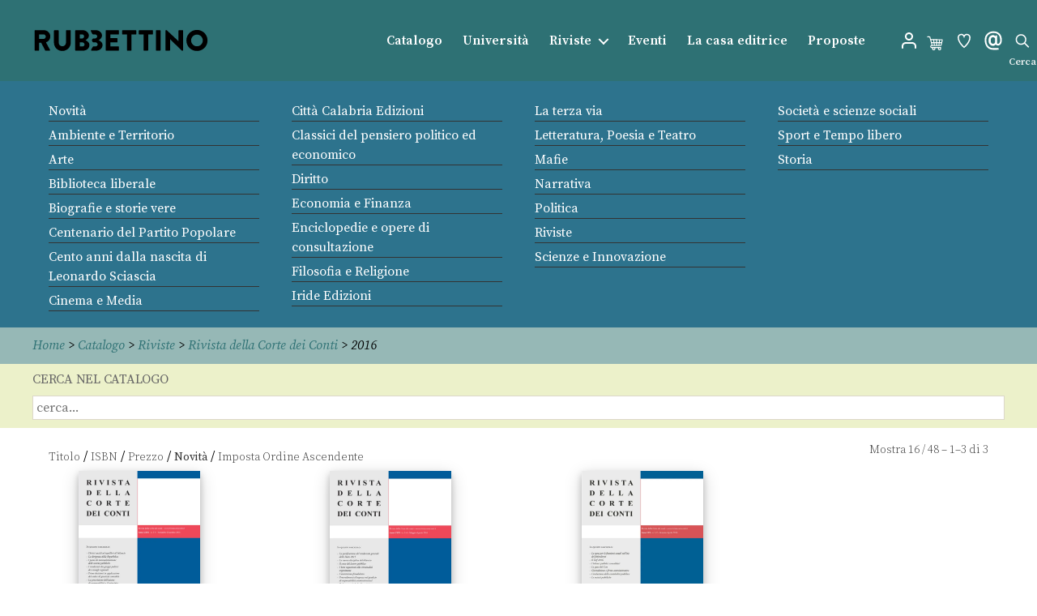

--- FILE ---
content_type: text/css; charset=utf-8
request_url: https://www.store.rubbettinoeditore.it/wp-content/plugins/yith-woocommerce-wishlist/assets/css/themes/twentytwenty.css?ver=3.34.0
body_size: 112
content:
.wishlist_table.modern_grid li .item-details .item-details-wrapper{padding:10px 15px}.wishlist_table.modern_grid li .item-details h3{margin-top:10px}.wishlist_table.images_grid li .item-details table.item-details-table td.value input,.wishlist_table.modern_grid li .item-details table.item-details-table td.value input{width:100%;padding:2px}.woocommerce .wishlist-title h2{margin-top:0}.wishlist_table.modern_grid li{width:50%;margin-left:0}.wishlist_manage_table.modern_grid li .item-wrapper{padding:10px 15px}.wishlist_manage_table.modern_grid li .wishlist-title-with-form h3{margin-top:10px}.wishlist_manage_table.modern_grid li .product-thumbnail img{display:inline-block}

--- FILE ---
content_type: text/css; charset=utf-8
request_url: https://www.store.rubbettinoeditore.it/wp-content/themes/twentytwenty-child/css/woocommerce.css?ver=6.5.7
body_size: 3010
content:

@media ( max-width: 599px ) {
    #mncatwoo .wp-block-columns.tw-cols-stack-sm > .wp-block-column,#primary .wp-block-columns .wp-block-column, .sbm,#advanced-form {
        margin: 0;
        width: 100%;
        flex-basis: inherit !important;
        flex-grow: inherit;
        padding: 0;
    }
}
#advanced-form {background-color: #ecf1caff; display: flex}
#mncatwoo .wp-block-columns,#sbmncatwoo .wp-block-columns,#advanced-form form,.term-description{
    width: calc(100% - 8rem);
}
.woocommerce .content-area .site-main {
    margin: 20px 0 0 0;
}
#sbmncatwoo div#desctext {
    margin: 0;
}
#desctext iframe{
        width: 560px!important;
    height: 800px!important;
}
#sbmncatwoo a#readmore {
    text-align: right;
    float: right;
    position: relative;
    color: #fff;
    top: -20px;
    margin: 0;
}
#sbmncatwoo a#closemore {
    float: left;
    position: relative;
    margin: 0;
    top: -5px;
    /* color: #fff; */
}
#sbmncatwoo span.dashicons.dashicons-ellipsis,#sbmncatwoo span.dashicons.dashicons-no{
    color: #fff;
}
@media ( min-width: 600px ) {

    #mncatwoo .wp-block-columns,#sbmncatwoo .wp-block-columns,#advanced-form form,.term-description{
        max-width: 1200px;
        margin: 0 auto;
        padding: 0;
    }
    .woocommerce #content div.product div.images, .woocommerce div.product div.images, .woocommerce-page #content div.product div.images, .woocommerce-page div.product div.images {
        padding: 0 6em;
    }
    .woocommerce-product-gallery__trigger {
        position: absolute;
        top: 1rem;
        right: 7em;
        z-index: 99;
        /*    background: #96b8b6;*/
        /*border-radius: 50%;*/
        padding: 0.5rem;
    }

}
#sbmncatwoo{
    background: #33898d;  
    color: #fff  !important
}
#sbmncatwoo h3{
    margin-top: 2rem;
    font-size: 18px;
}
#mncatwoo{
    background: #2d738d;  
    color: #fff  !important
}

#mncatwoo .wp-block-column p{
    color: #fff !important;
    font-size: 14px;
}
#mncatwoo .wp-block-column p:first-child{
    margin-top: 2rem;
}
#mncatwoo .wp-block-column p a{
    color: #fff !important;
    font-weight: 700;
}
.sbm{
    text-decoration: none;
    margin: 2rem 1rem;
    list-style: none;
    font-family: 'Source Serif Pro',sans-serif;
    padding: 2rem 1rem;
    color: #fff !important;
}
.sbm a{
    color: #fff !important;
}
.sbm .current{
    font-style: italic;
}
.sbm li{
    border-bottom: 1px #333 solid;
    margin: 0.5rem 0 0 0;
}


/**/
.woocommerce-breadcrumb{
    margin: 0 !important;
}
#advanced-form  h3{
    margin: 1rem 0;
    font-weight: 400;
    color: #666;
    font-size: 16px;
}
#advanced-form input#s {
    width: 100%;
    float: left;
    position: relative;
    margin: 0 5px 10px 0;
    padding: 4px;
}
button#n {
    padding: 0;
    margin: 4px 0 0 0;
    font-size: 12px;
    width: 20px;
}

button#a,button#t {
    clear: both;
}
button#a ,button#c,button#t,button#y,button#ca,button#tg {
    float: left;
    position: relative;
    margin: 6px 12px 6px 0;
    font-weight: 400;
    color: #666;
    font-size: 16px;
    padding: 4px 5px;
}
button#a.selected ,button#c.selected,button#t.selected,button#y.selected,button#ca.selected,button#tg.selected {
    text-decoration: underline;
}

.term-description{
    padding-top: 20px;
}
/**/
.woocommerce .woocommerce-ordering, .woocommerce-page .woocommerce-ordering {
    float: left;
}

.sort-by a,input[type="submit"].link {
    background-color: #fff !important;
    background: #fff !important;
    color: #333 !important;
    margin: 0;
    padding: 0;
    text-transform: initial;
    font-size: 14px;
    font-weight: 300;
}

/**/

.woocommerce img, .woocommerce-page img {
    margin: 0 auto;
}
ul.products li.product .woocommerce-loop-product__title {
    /*margin: 1.5rem 0 .5rem;*/
    font-size: 1.5rem;
    max-width: 160px;
    color:#000;
    margin: 0.5rem 0 0 0;
    text-align: center;
    border: 0;
    text-transform: none;
}
ul.products li.product .price{
    color: #2e7174;
    font-size: 28px;
    font-weight: normal;
    margin-top: 20px;
    font-family: 'Source Serif Pro',sans-serif;
}
ul.products li.product .woocommerce-loop-product__link {
    text-align: center;
    text-align: center;
    margin: 0 auto;
}
.woocommerce ul.products li.product {
    align-items: center;
    -webkit-box-pack: center;
    justify-content: flex-start;
}
.woocommerce ul.products li.product img {
    max-width: 150px;
    box-shadow: 0 4px 8px 0 rgba(0, 0, 0, 0.2), 0 6px 20px 0 rgba(0, 0, 0, 0.19);
}
.woocommerce-ordering .current{
    font-weight: 400
}
.woocommerce .woocommerce-result-count, .woocommerce-page .woocommerce-result-count {
    float: right;
}
.woocommerce ul.page-numbers li, .woocommerce-page ul.page-numbers li {
    padding: 0;
    margin: 0;
    line-height: inherit;
    display: inline-block;
}
.wp-block-column .page-numbers {
    float: right;
    margin: 0 0 1rem 1rem;
    padding: 0;
}
span.page-numbers.current {
    font-weight: 500;
}
.woocommerce-result-count,.woocommerce-result-count a,ul.page-numbers,ul.page-numbers a {
    color: #333;
    margin: 0;
    padding: 0;
    text-transform: initial;
    font-size: 14px;
    font-weight: 300;
}
.rca{
    color: #000 !important
}
.autore, .curatore{
    margin: 0;
    padding: 0;
    color: #000;
    max-width: 160px;
    text-align: center;
}
.autore a, .curatore a {
    margin: 0;
    padding: 0;
    color: #000 !important;
}
body.custom-background.single-product {
    background-color: #ecf1caff;
}

section.related.products,section.up-sells.upsells.products {
    background-color: #fff;
    padding: 0;
    margin: 0;
}
section.related.products  h2,section.up-sells.upsells.products h2{
    /*    font-size: 20px;*/
    font-size: 16px;
    padding: 10px 0 0 0;
    margin: 10px 0px;
    border-top: 1px solid #000;
    text-transform: uppercase;
    color: #000;
    font-weight: 300
}
.single-product .autore, .single-product .curatore {
    margin: 0;
    padding: 0;
    color: #000;
    max-width: 100%;
    text-align: left;
}
.single-product .autore a, .single-product .curatore a {
    margin: 0;
    padding: 0;
    color: #000 !important;

}
.single-product h1.product_title {
    font-size: 26px;
    font-weight: 600;
    margin: 2px 0;
}

.single-product .autore{
    font-weight: 400;
    font-size: 24px;

}
.single-product .curatore {
    font-weight: 300;
    font-size: 22px;
}
.single-product h2.product_stitle {
    font-size: 16px;
    margin: 8px 0 12px 0;
    font-weight: normal;
}

#desctext {
    width: 100%;
    margin: 0 0 10rem 0;
    font-size: 16px;
    font-weight: 300;
}
#alltext,#moretext{
    display: none;
}
#closemore{
    display: none;
}
#readmore,#closemore{
    margin-top: -10.5rem;
    position: absolute;
    right: 0;
}
.single-product form.cart input {
    background: transparent;
    border: 0;
}

/**/

.single-product .single_add_to_cart_button {
    background: #ecf1ca !important;
    border: 1px solid #2e7174;
    color: #2e7174
}
.single-product div.product .product_meta {
    clear: both;
    font-size: 0.95em; /* 0.9 */
    padding-top: .5em;
    margin-top: 3rem;
    font-weight: 200;
    line-height: 1.5;
}
.single-product div.product .product_meta a{
    color: #000 !important
}

.related.products ul.products li.product, .up-sells ul.products li.product {
    align-items: center;
}
section.related.products .autore,section.related.products .curatore,
section.up-sells.upsells.products .autore,section.up-sells.upsells.products .curatore{
    margin: 0;
    padding: 0;
    color: #000;
    max-width: 160px;
    text-align: center;
    font-size: 16px; 
}
section.related.products  .woocommerce-loop-product__title,
section.up-sells.upsells.products  .woocommerce-loop-product__title{
    margin: 0 auto !important;
    text-align: center !important;
    border-top: 0;
    text-transform: none;
}
a#pa_edizione {
    margin: 0 6px 0 0;
    padding: 6px;
    margin-bottom: 20px;
    color: #000!important;
    display: block;
}
/*select#pa_edizione{
    width: 100%;
    border: 0;
    background-color: transparent;
    overflow-y: hidden;
    outline: none;
}
select#pa_edizione option {
    width: 50%;
    display: initial;
    margin: 0 6px 0 0;
    padding: 6px;
}
select#pa_edizione option:first-child{
    display: none;
}
select#pa_edizione option:checked {
    background-color: #ecf1caff !important;
    color: #000 !important;
    font-weight: 600;
}
label[for='pa_edizione']{
    display: none
}*/

a.reset_variations {
    /*display: none;*/
    float: right;
    position: relative;
    margin-right: 30px;
    margin-top: 5px;
    margin-left: 5px;
}
.woocommerce-variation-add-to-cart.variations_button.woocommerce-variation-add-to-cart-enabled,
.woocommerce-variation-add-to-cart.variations_button.woocommerce-variation-add-to-cart-disabled {
    position: relative;
    clear: both;
}
.woocommerce-message {
    background: #96b8b6;
}
.woocommerce .woocommerce-error .button,
.woocommerce .woocommerce-info .button,
.woocommerce .woocommerce-message .button,
.woocommerce-page .woocommerce-error .button,
.woocommerce-page .woocommerce-info .button,
.woocommerce-page .woocommerce-message .button{
    background: transparent;
    color: #fff !important
}


#indiceprod,#rassegneprod,#condividiprod{
    display: none
}
#accordion > div{
    display: none
}
.summary.entry-summary h3 {
    font-size: 16px;
    margin: 6px 0;
    font-weight: 300;
    border-top: 1px solid #000;
    padding: 6px 0 0px 0;
    display: block;

}
.summary.entry-summary h3:focus {
    outline: none;
}
.summary .cart{
    margin-bottom: 20px
}
.summary .toggle-indicator{
    margin: 0;
    padding: 0;
    border: 0;
    background: 0 0;
    cursor: pointer;
    float: right;
}
.summary .toggle-indicator:before{
    content: "\f347";
    display: inline-block;
    font: normal 20px/1 dashicons;
    speak: never;
    -webkit-font-smoothing: antialiased;
    -moz-osx-font-smoothing: grayscale;
    text-decoration: none;
    position: relative;
    top: .05rem;
    text-indent: -1px;
    width: 20px;
    border-radius: 50%;
}

/**/


.tax-pa_autore h1.woocommerce-products-header__title.page-title {
    font-size: 3em;
    text-align: left;
    font-weight: 300;
}

/**/


/**/

.ssba {
    background-color: #ecf1ca;
}
.ssba-classic-2.ssba.ssbp-wrap.left.ssbp--theme-8 div {
    text-align: left !important;
}

.woocommerce-cart-form .actions .button {
    background-color: #f9f9f9;
    background: #f9f9f9;
    border: 1px solid #555;
    color: #555;
}

.price del{
    font-size: 20px
}

/**/

.footer-credits img.image.attachment-medium.size-medium {
    margin: inherit;
}

span.formato {
    background: #ffff00;
    opacity: 0.5;
    margin: 0;
    position: relative;
    padding: 0.5rem;
    top: 9px;
    font-weight: 400;
}

#formatocorrente,#formatodisponibile{
    display: inline-block;
    color: #fff;
    max-width: 35%;
    padding: 6px 6px 0 6px;
    text-align: center;
    margin-bottom: 16px;
} 
#formatocorrente{
    background: #2e7175;
} 
#formatodisponibile{
    background: #63b0b3;
    margin-left: 16px;
}
div#formatodisponibile:hover {
    background: #96b8b6;
}
#formatocorrente p,#formatodisponibile p,.pa_edizione p,.pa_edizione p.price{
    font-size: 1.6rem;
    font-weight: 400;
    margin: 0 0 0.5rem 0;
    color:#fff;
}
#formatodisponibile p.price a{
    color:#fff !important;
    text-decoration: none;
} 
.single-product .price {
    font-family: inherit;
    font-size: 26px;
}
#formatocorrente p.price,#formatodisponibile p.price,.pa_edizione  p.price{
    margin:0;
} 
#formatocorrente p.price ins,#formatodisponibile p.price ins,.pa_edizione p.price ins{
    margin:0;
    font-size: 26px;    
} 

select#pa_edizione, select#pa_collana, select#pa_editore, label[for="pa_collana"], label[for="pa_editore"]{
    display: none
}
/*.pa_edizione{
    display: inline-block;
    color: #fff;
    max-width: 35%;
    padding: 6px 6px 0 6px;
    text-align: center;
    margin-bottom: 16px;
    background: #63b0b3;
    margin-left: 16px;
}

.pa_edizione  input[type="radio"]:checked + label {
    background-color:#bfb;
    border-color: #4c4;
}*/
.woocommerce-variation-description {
    margin: 10px 0 20px 0;
}
.woocommerce-variation-price .price {
    display: none;
}

input.button.pisol_single_buy_now.pisol_buy_now_button.pisol_type_variable,
button.button.pisol_single_buy_now.pisol_buy_now_button.pisol_type_simple{

    max-width: fit-content;
    background: #ecf1ca !important;
    border: 1px solid #2e7174;
    color: #2e7174;
    float: right;
    position: relative;
    padding-top: 1.55rem!important;
    padding-bottom: 1.59rem!important;
    font-size: 1.6rem;
    margin-top: 0 !important;

}
@media ( max-width: 1200px ) {
    input.button.pisol_single_buy_now.pisol_buy_now_button.pisol_type_variable,
button.button.pisol_single_buy_now.pisol_buy_now_button.pisol_type_simple{
            clear: both;
    float: none!important;
    margin-top: 10px !important;
    margin-left: 85px !important;
    }
}
/*
@media ( min-width: 1200px ) {
    input.button.pisol_single_buy_now.pisol_buy_now_button.pisol_type_variable,
    button.button.pisol_single_buy_now.pisol_buy_now_button.pisol_type_simple{

        float: right;
        position: relative;
        padding-top: 1.55rem!important;
        padding-bottom: 1.59rem!important;

    }

}*/

        .woocommerce-variation.single_variation {
            display: none!important;
        }
        

.woocommerce form.cart .variations .swatch label {
    margin: 1px 5px;
    min-width: 25px;
    min-height: 25px;
    border: 1px solid #ecf1ca;
}

.single-product form.cart input {
    width: inherit;
}
.single-product form.cart input[type="number"] {
    background: transparent;
    border: 0;
    width: 5em;
}
.woovr-variations {
    margin-bottom: 10px;
}
.woovr-variation-radio .woovr-variation-name {
    font-size: 1.6rem;
    font-weight: 400 !important;
    margin: 0 0 0.5rem 0;
    color: #63b0b3;
}

.woovr-variation-price del {
    font-size: 20px;
}
.woovr-variation-radio .woovr-variation-info .woovr-variation-price{
    font-size: 1.6rem !important;
    font-weight: 400;
    margin: 0 0 0.5rem 0;
    color: #63b0b3;
}
.woovr-variation-radio .woovr-variation-info .woovr-variation-price ins {
    margin: 8px 0 0 0;
    font-size: 26px;
}
.woovr-variation-active.woovr-variation-radio .woovr-variation-name ,
.woovr-variation-active.woovr-variation-radio  .woovr-variation-info .woovr-variation-price{
    color: #2e7175;
}

.term-description p {
    width: calc(100% - 8rem);
    margin: 0 auto;
    max-width: 1200px;
    margin: 0 auto;
    padding: 10px 0;
}

.term-universita .term-description {
    display: none;
}

